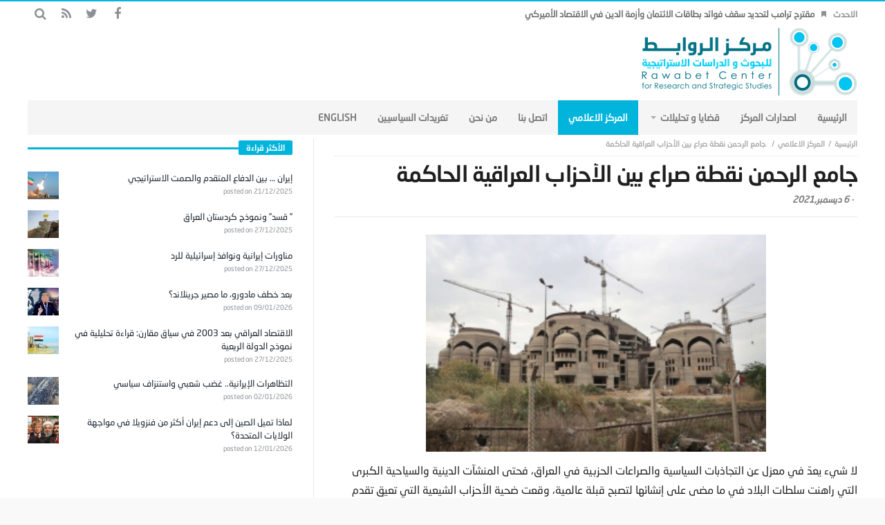

--- FILE ---
content_type: text/html; charset=UTF-8
request_url: https://rawabetcenter.com/archives/138967
body_size: 61959
content:
<!DOCTYPE html>
<html dir="rtl" lang="ar">
<head>
    <meta charset="UTF-8">

            <meta name="viewport" content="width=device-width, initial-scale=1" />
    
    <link rel="profile" href="http://gmpg.org/xfn/11">
    <link rel="pingback" href="https://rawabetcenter.com/xmlrpc.php">
    <script type="text/javascript">
        var templateDir = "https://rawabetcenter.com/wp-content/themes/magic-mag";
    </script>

    <title>جامع الرحمن نقطة صراع بين الأحزاب العراقية الحاكمة &#8211; مركز الروابط للدراسات الاستراتيجية والسياسية</title>
<link rel='dns-prefetch' href='//fonts.googleapis.com' />
<link rel='dns-prefetch' href='//s.w.org' />
<link rel="alternate" type="application/rss+xml" title="مركز الروابط للدراسات الاستراتيجية والسياسية &laquo; الخلاصة" href="https://rawabetcenter.com/feed" />
<link rel="alternate" type="application/rss+xml" title="مركز الروابط للدراسات الاستراتيجية والسياسية &laquo; خلاصة التعليقات" href="https://rawabetcenter.com/comments/feed" />
		<script type="text/javascript">
			window._wpemojiSettings = {"baseUrl":"https:\/\/s.w.org\/images\/core\/emoji\/11.2.0\/72x72\/","ext":".png","svgUrl":"https:\/\/s.w.org\/images\/core\/emoji\/11.2.0\/svg\/","svgExt":".svg","source":{"concatemoji":"https:\/\/rawabetcenter.com\/wp-includes\/js\/wp-emoji-release.min.js?ver=5.1.19"}};
			!function(e,a,t){var n,r,o,i=a.createElement("canvas"),p=i.getContext&&i.getContext("2d");function s(e,t){var a=String.fromCharCode;p.clearRect(0,0,i.width,i.height),p.fillText(a.apply(this,e),0,0);e=i.toDataURL();return p.clearRect(0,0,i.width,i.height),p.fillText(a.apply(this,t),0,0),e===i.toDataURL()}function c(e){var t=a.createElement("script");t.src=e,t.defer=t.type="text/javascript",a.getElementsByTagName("head")[0].appendChild(t)}for(o=Array("flag","emoji"),t.supports={everything:!0,everythingExceptFlag:!0},r=0;r<o.length;r++)t.supports[o[r]]=function(e){if(!p||!p.fillText)return!1;switch(p.textBaseline="top",p.font="600 32px Arial",e){case"flag":return s([55356,56826,55356,56819],[55356,56826,8203,55356,56819])?!1:!s([55356,57332,56128,56423,56128,56418,56128,56421,56128,56430,56128,56423,56128,56447],[55356,57332,8203,56128,56423,8203,56128,56418,8203,56128,56421,8203,56128,56430,8203,56128,56423,8203,56128,56447]);case"emoji":return!s([55358,56760,9792,65039],[55358,56760,8203,9792,65039])}return!1}(o[r]),t.supports.everything=t.supports.everything&&t.supports[o[r]],"flag"!==o[r]&&(t.supports.everythingExceptFlag=t.supports.everythingExceptFlag&&t.supports[o[r]]);t.supports.everythingExceptFlag=t.supports.everythingExceptFlag&&!t.supports.flag,t.DOMReady=!1,t.readyCallback=function(){t.DOMReady=!0},t.supports.everything||(n=function(){t.readyCallback()},a.addEventListener?(a.addEventListener("DOMContentLoaded",n,!1),e.addEventListener("load",n,!1)):(e.attachEvent("onload",n),a.attachEvent("onreadystatechange",function(){"complete"===a.readyState&&t.readyCallback()})),(n=t.source||{}).concatemoji?c(n.concatemoji):n.wpemoji&&n.twemoji&&(c(n.twemoji),c(n.wpemoji)))}(window,document,window._wpemojiSettings);
		</script>
		<style type="text/css">
img.wp-smiley,
img.emoji {
	display: inline !important;
	border: none !important;
	box-shadow: none !important;
	height: 1em !important;
	width: 1em !important;
	margin: 0 .07em !important;
	vertical-align: -0.1em !important;
	background: none !important;
	padding: 0 !important;
}
</style>
	<link rel='stylesheet' id='wp-block-library-rtl-css'  href='https://rawabetcenter.com/wp-includes/css/dist/block-library/style-rtl.min.css?ver=5.1.19' type='text/css' media='all' />
<link rel='stylesheet' id='wordpress-popular-posts-css-css'  href='https://rawabetcenter.com/wp-content/plugins/wordpress-popular-posts/assets/css/wpp.css?ver=5.5.1' type='text/css' media='all' />
<link rel='stylesheet' id='animate-css'  href='https://rawabetcenter.com/wp-content/themes/magic-mag/css/animate.css?ver=1.0.0' type='text/css' media='all' />
<link rel='stylesheet' id='magnific-css'  href='https://rawabetcenter.com/wp-content/themes/magic-mag/css/magnific-popup.css?ver=1.0.0' type='text/css' media='all' />
<link rel='stylesheet' id='default-css'  href='https://rawabetcenter.com/wp-content/themes/magic-mag/style.css?ver=1.0.0' type='text/css' media='all' />
<link rel='stylesheet' id='bdayhResponsive-css'  href='https://rawabetcenter.com/wp-content/themes/magic-mag/css/responsive.css?ver=1.0.0' type='text/css' media='all' />
<link rel='stylesheet' id='bdayhFontAwesome-css'  href='https://rawabetcenter.com/wp-content/themes/magic-mag/css/fontawesome/css/font-awesome.min.css?ver=5.1.19' type='text/css' media='all' />
<link rel='stylesheet' id='color-2-css'  href='https://rawabetcenter.com/wp-content/themes/magic-mag/css/color-2.css?ver=1.0.0' type='text/css' media='all' />
<link rel='stylesheet' id='rtl-css'  href='https://rawabetcenter.com/wp-content/themes/magic-mag/css/rtl.css?ver=1.0.0' type='text/css' media='all' />
<link rel='stylesheet' id='rtlFonts-css'  href='https://rawabetcenter.com/wp-content/themes/magic-mag/css/rtl-fonts.css?ver=1.0.0' type='text/css' media='all' />
<link rel='stylesheet' id='BD-GOOGLE-css'  href='https://fonts.googleapis.com/css?family=Open+Sans%3A400italic%2C400%2C500%2C600%2C700%7COswald%3A400%2C700&#038;subset=latin%2Ccyrillic-ext%2Cgreek-ext%2Cgreek%2Cvietnamese%2Clatin-ext%2Ccyrillic&#038;ver=5.1.19' type='text/css' media='all' />
<link rel='stylesheet' id='Droid+Sans-css'  href='https://fonts.googleapis.com/css?family=Droid+Sans%3Aregular%2C700&#038;ver=5.1.19' type='text/css' media='all' />
<script type='application/json' id="wpp-json">
{"sampling_active":0,"sampling_rate":100,"ajax_url":"https:\/\/rawabetcenter.com\/wp-json\/wordpress-popular-posts\/v1\/popular-posts","api_url":"https:\/\/rawabetcenter.com\/wp-json\/wordpress-popular-posts","ID":138967,"token":"53b6832cca","lang":0,"debug":0}
</script>
<script type='text/javascript' src='https://rawabetcenter.com/wp-content/plugins/wordpress-popular-posts/assets/js/wpp.min.js?ver=5.5.1'></script>
<script type='text/javascript'>
/* <![CDATA[ */
var bd_script = {"post_id":"138967","ajaxurl":"https:\/\/rawabetcenter.com\/wp-admin\/admin-ajax.php"};
/* ]]> */
</script>
<script type='text/javascript' src='https://rawabetcenter.com/wp-includes/js/jquery/jquery.js?ver=1.12.4'></script>
<script type='text/javascript' src='https://rawabetcenter.com/wp-includes/js/jquery/jquery-migrate.min.js?ver=1.4.1'></script>
<link rel='https://api.w.org/' href='https://rawabetcenter.com/wp-json/' />
<link rel="EditURI" type="application/rsd+xml" title="RSD" href="https://rawabetcenter.com/xmlrpc.php?rsd" />
<link rel="wlwmanifest" type="application/wlwmanifest+xml" href="https://rawabetcenter.com/wp-includes/wlwmanifest.xml" /> 
<link rel='prev' title='جعجع يحذّر من مقايضة بين عون وحزب الله لتطويق بيطار مقابل قبول الطعن في قانون الانتخاب' href='https://rawabetcenter.com/archives/138962' />
<link rel='next' title='التوتر بين أرمينيا وأذربيجان ينذر بتصعيد أخطر من أي وقت مضى' href='https://rawabetcenter.com/archives/138970' />
<meta name="generator" content="WordPress 5.1.19" />
<link rel="canonical" href="https://rawabetcenter.com/archives/138967" />
<link rel='shortlink' href='https://rawabetcenter.com/?p=138967' />
<link rel="alternate" type="application/json+oembed" href="https://rawabetcenter.com/wp-json/oembed/1.0/embed?url=https%3A%2F%2Frawabetcenter.com%2Farchives%2F138967" />
<link rel="alternate" type="text/xml+oembed" href="https://rawabetcenter.com/wp-json/oembed/1.0/embed?url=https%3A%2F%2Frawabetcenter.com%2Farchives%2F138967&#038;format=xml" />
            <style id="wpp-loading-animation-styles">@-webkit-keyframes bgslide{from{background-position-x:0}to{background-position-x:-200%}}@keyframes bgslide{from{background-position-x:0}to{background-position-x:-200%}}.wpp-widget-placeholder,.wpp-widget-block-placeholder{margin:0 auto;width:60px;height:3px;background:#dd3737;background:linear-gradient(90deg,#dd3737 0%,#571313 10%,#dd3737 100%);background-size:200% auto;border-radius:3px;-webkit-animation:bgslide 1s infinite linear;animation:bgslide 1s infinite linear}</style>
            <link rel="shortcut icon" href="http://rawabetcenter.com/wp-content/uploads/2017/09/fav.png" type="image/x-icon" />
<style type="text/css" media='all'>
.logo
{
margin-bottom:-40px !important;
margin-top:-40px  !important;
}

#topbar{border-top:2px solid #00B4DC;}

::-webkit-scrollbar
{
  width: 12px;  /* for vertical scrollbars */
  height: 12px; /* for horizontal scrollbars */
}

::-webkit-scrollbar-track
{
  background: #fff;;
}

::-webkit-scrollbar-thumb
{
  background:#00B4DC;
}

.header-ads a
{
margin-top:-20px;
}

.page .post header
{
margin-bottom:5px;
}

.post header h1
{
margin: -4px 0 10px;
}

.header-ads
{
margin-top:11px;
}

#footer-bottom
{
background:#F5F5F5;
}


.more-news-box .mnb-wrap
{
margin-top:-28px;
}
.breaking-news ul li a
{

}
#featured-main
{
margin-top:5px;
}

#main
{
padding:5px 0 40px;
}
.fm-story.fm-post-sec .fm-thumbnail img
{
height:200px;
}
.fm-story .fm-thumbnail img
{
max-width:692px;
height:398px;
width:683px;
}
.box-news-gallery .post.ws-post-first .ws-thumbnail img
{
height:170px;
}
.post-content-bd img
{
margin-bottom:-11px;
margin-top:-5px;
}
.aligncenter
{
width: 65% !important;
}
</style><script type="text/javascript">
</script><!--[if lt IE 9]><script src="https://html5shim.googlecode.com/svn/trunk/html5.js"></script><![endif]--><link rel="icon" href="https://rawabetcenter.com/wp-content/uploads/2017/09/cropped-logo-new-4-1-1-32x32.png" sizes="32x32" />
<link rel="icon" href="https://rawabetcenter.com/wp-content/uploads/2017/09/cropped-logo-new-4-1-1-192x192.png" sizes="192x192" />
<link rel="apple-touch-icon-precomposed" href="https://rawabetcenter.com/wp-content/uploads/2017/09/cropped-logo-new-4-1-1-180x180.png" />
<meta name="msapplication-TileImage" content="https://rawabetcenter.com/wp-content/uploads/2017/09/cropped-logo-new-4-1-1-270x270.png" />
</head>

<body class="rtl post-template-default single single-post postid-138967 single-format-standard singular مركز-الروابط-للدراسات-الاستراتيجية-والسياسية bd on-lightbox sticky-sidebar-on">

<div id="page">

    
    <div id="topbar" class="topbar top-trans-bg">
        <div class="bdayh-wrap">
            <div class="bdayh-inner">

                
                
                                    <div class="breaking-news">
                                                    <span class="heading">الاحدث</span>
                                                <ul>
                                                                                        <li><i class="fa fa-bookmark"></i><a href="https://rawabetcenter.com/archives/179949" title="مقترح ترامب لتحديد سقف فوائد بطاقات الائتمان وأزمة الدين في الاقتصاد الأميركي">مقترح ترامب لتحديد سقف فوائد بطاقات الائتمان وأزمة الدين في الاقتصاد الأميركي</a></li>
                                                            <li><i class="fa fa-bookmark"></i><a href="https://rawabetcenter.com/archives/179937" title="إيران&#8230; بين الوساطة العُمانية والتحذيرات الأمريكية">إيران&#8230; بين الوساطة العُمانية والتحذيرات الأمريكية</a></li>
                                                            <li><i class="fa fa-bookmark"></i><a href="https://rawabetcenter.com/archives/179933" title="لماذا تميل الصين إلى دعم إيران أكثر من فنزويلا في مواجهة الولايات المتحدة؟">لماذا تميل الصين إلى دعم إيران أكثر من فنزويلا في مواجهة الولايات المتحدة؟</a></li>
                                                            <li><i class="fa fa-bookmark"></i><a href="https://rawabetcenter.com/archives/179918" title="العراق وتطبيق نظام الأسيكودا">العراق وتطبيق نظام الأسيكودا</a></li>
                                                            <li><i class="fa fa-bookmark"></i><a href="https://rawabetcenter.com/archives/179914" title="الإرادة الإيرانية&#8230; بين غليان شعبي ومواجهة أمنية">الإرادة الإيرانية&#8230; بين غليان شعبي ومواجهة أمنية</a></li>
                                                            <li><i class="fa fa-bookmark"></i><a href="https://rawabetcenter.com/archives/179907" title="بعد خطف مادورو، ما مصير جرينلاند؟">بعد خطف مادورو، ما مصير جرينلاند؟</a></li>
                                                            <li><i class="fa fa-bookmark"></i><a href="https://rawabetcenter.com/archives/179903" title="اقتصاد فنزويلا بين الريع النفطي والضغط الجيوسياسي">اقتصاد فنزويلا بين الريع النفطي والضغط الجيوسياسي</a></li>
                                                                                </ul>
                    </div><!-- .breaking-news -->

                

                                    <div class="top-search">
                        <div class="search-btn">
                            <i class="fa fa-search"></i>
                        </div><!-- .search-btn -->

                        <div class="search-dropdown">
                            <div class="top-search-content">
                                        <form role="search" method="get" class="search-form" action="https://rawabetcenter.com/">
            <button><i class='fa fa-search'></i></button>
            <input type="search" class="search-field" placeholder="‎بحث" value="" name="s" autocomplete="off" />
        </form>
                                </div>
                        </div><!-- .search-dropdown -->
                    </div><!-- .top-search -->

                                <div class="social-icons icon-size-25">
<a class=" si-facebook" title="Facebook" href="https://www.facebook.com/%D9%85%D8%B1%D9%83%D8%B2-%D8%A7%D9%84%D8%B1%D9%88%D8%A7%D8%A8%D8%B7-%D9%84%D9%84%D8%A8%D8%AD%D9%88%D8%AB-%D9%88-%D8%A7%D9%84%D8%AF%D8%B1%D8%A7%D8%B3%D8%A7%D8%AA-%D8%A7%D9%84%D8%A7%D8%B3%D8%AA%D8%B1%D8%A7%D8%AA%D9%8A%D8%AC%D9%8A%D8%A9-502180149914873/?ref=bookmarks" target="_blank"><i class="fa fa-facebook"></i></a>
<a class=" si-twitter" title="Twitter" href="https://twitter.com/RawabetCSS" target="_blank"><i class="fa fa-twitter"></i></a>
<a class=" si-rss" title="Rss" href="http://rawabetcenter.com/feed" target="_blank"><i class="fa fa-rss"></i></a>
</div>            </div><!-- .bdayh-inner -->
        </div><!-- .bdayh-wrap -->
    </div><!-- #topbar -->
    
        <header id="header" class="logo-left" role="banner">
        <div class="bdayh-wrap">
            <div class="bdayh-inner">

                
    <div class="logo">
        <h2 class="site-title">                                <a href="https://rawabetcenter.com/" rel="home">
                <img src="http://rawabetcenter.com/wp-content/uploads/2017/09/logo-new-4-1-1.png" alt="مركز الروابط للدراسات الاستراتيجية والسياسية" />
            </a>
                        </h2>    </div><!-- End Logo -->
                
            </div><!-- .bdayh-inner -->
        </div><!-- .bdayh-wrap -->
    </header><div class="cf"></div><!-- #header -->

    
    <nav id="navigation" class="navigation primary-menu-light">

        <div class="bdayh-wrap">
            <div class="bdayh-inner">
                <div id="nav-menu" class="nav-menu">
                    <div class="primary-menu">
                                                    <div class="menu-%d8%a7%d9%84%d8%b1%d8%a6%d9%8a%d8%b3%d9%8a%d8%a9-container"><ul id="menu-primary" class=""><li id="menu-item-40" class=" menu-item menu-item-type-custom menu-item-object-custom menu-item-home bd_depth- bd_menu_item " ><a href="http://rawabetcenter.com/">  <span class="menu-label" style="" >الرئيسية</span></a>
<li id="menu-item-52575" class=" menu-item menu-item-type-taxonomy menu-item-object-category bd_depth- bd_menu_item " ><a href="https://rawabetcenter.com/archives/category/%d8%a7%d8%b5%d8%af%d8%a7%d8%b1%d8%a7%d8%aa-%d8%a7%d9%84%d9%85%d8%b1%d9%83%d8%b2">  <span class="menu-label" style="" >اصدارات المركز</span></a>
<li id="menu-item-142" class=" menu-item menu-item-type-taxonomy menu-item-object-category menu-item-has-children menu-item--parent bd_depth- bd_menu_item " ><a href="https://rawabetcenter.com/archives/category/%d9%82%d8%b6%d8%a7%d9%8a%d8%a7-%d9%88-%d8%a7%d9%84%d8%aa%d8%ad%d9%84%d9%8a%d9%84%d8%a7%d8%aa">  <span class="menu-label" style="" >قضايا و تحليلات</span></a>

<ul class="bd_none sub-menu">
<li id="menu-item-144" class=" menu-item menu-item-type-taxonomy menu-item-object-category bd_depth-  " ><a href="https://rawabetcenter.com/archives/category/%d9%82%d8%b6%d8%a7%d9%8a%d8%a7-%d9%88-%d8%a7%d9%84%d8%aa%d8%ad%d9%84%d9%8a%d9%84%d8%a7%d8%aa/%d8%aa%d9%82%d8%af%d9%8a%d8%b1-%d9%85%d9%88%d9%82%d9%81">  <span class="menu-label" style="" >تقدير موقف</span></a>
<li id="menu-item-145" class=" menu-item menu-item-type-taxonomy menu-item-object-category bd_depth-  " ><a href="https://rawabetcenter.com/archives/category/%d9%82%d8%b6%d8%a7%d9%8a%d8%a7-%d9%88-%d8%a7%d9%84%d8%aa%d8%ad%d9%84%d9%8a%d9%84%d8%a7%d8%aa/%d9%85%d9%82%d8%a7%d9%84%d8%a7%d8%aa">  <span class="menu-label" style="" >مقالات</span></a>
<li id="menu-item-143" class=" menu-item menu-item-type-taxonomy menu-item-object-category bd_depth-  " ><a href="https://rawabetcenter.com/archives/category/%d9%82%d8%b6%d8%a7%d9%8a%d8%a7-%d9%88-%d8%a7%d9%84%d8%aa%d8%ad%d9%84%d9%8a%d9%84%d8%a7%d8%aa/%d8%aa%d9%82%d8%a7%d8%b1%d9%8a%d8%b1">  <span class="menu-label" style="" >تقارير</span></a>
</ul>  
<li id="menu-item-129" class=" menu-item menu-item-type-taxonomy menu-item-object-category current-post-ancestor current-menu-parent current-post-parent bd_depth- bd_menu_item " ><a href="https://rawabetcenter.com/archives/category/%d8%a7%d9%84%d9%85%d8%b1%d9%83%d8%b2-%d8%a7%d9%84%d8%a7%d8%b9%d9%84%d8%a7%d9%85%d9%8a">  <span class="menu-label" style="" >المركز الاعلامي</span></a>
<li id="menu-item-52462" class=" menu-item menu-item-type-custom menu-item-object-custom bd_depth- bd_menu_item " ><a href="https://rawabetcenter.com/%d8%a7%d8%aa%d8%b5%d9%84-%d8%a8%d9%86%d8%a7-2">  <span class="menu-label" style="" >اتصل بنا</span></a>
<li id="menu-item-12337" class=" menu-item menu-item-type-post_type menu-item-object-page bd_depth- bd_menu_item " ><a href="https://rawabetcenter.com/%d9%85%d9%86-%d9%86%d8%ad%d9%86-2">  <span class="menu-label" style="" >من نحن</span></a>
<li id="menu-item-76182" class=" menu-item menu-item-type-post_type menu-item-object-page bd_depth- bd_menu_item " ><a href="https://rawabetcenter.com/74167-2">  <span class="menu-label" style="" >تغريدات السياسيين</span></a>
<li id="menu-item-1819" class=" menu-item menu-item-type-custom menu-item-object-custom bd_depth- bd_menu_item " ><a href="http://rawabetcenter.com/en/">  <span class="menu-label" style="" >English</span></a>
</ul></div>                                            </div>

                    <div class="primary-menu-drop-wrap">
                        <a href="#menu" class="menu-trigger"><i class="fa fa-bars"></i>‎القائمة</a>

                        <div class="primary-menu-drop">
                            <div class="primary-menu-drop-content">

                                                                    <div class="menu-%d8%a7%d9%84%d8%b1%d8%a6%d9%8a%d8%b3%d9%8a%d8%a9-container"><ul id="menu-%d8%a7%d9%84%d8%b1%d8%a6%d9%8a%d8%b3%d9%8a%d8%a9" class="nav-menu main-default-menu"><li class="menu-item menu-item-type-custom menu-item-object-custom menu-item-home menu-item-40"><a href="http://rawabetcenter.com/">الرئيسية</a></li>
<li class="menu-item menu-item-type-taxonomy menu-item-object-category menu-item-52575"><a href="https://rawabetcenter.com/archives/category/%d8%a7%d8%b5%d8%af%d8%a7%d8%b1%d8%a7%d8%aa-%d8%a7%d9%84%d9%85%d8%b1%d9%83%d8%b2">اصدارات المركز</a></li>
<li class="menu-item menu-item-type-taxonomy menu-item-object-category menu-item-has-children menu-item-142"><a href="https://rawabetcenter.com/archives/category/%d9%82%d8%b6%d8%a7%d9%8a%d8%a7-%d9%88-%d8%a7%d9%84%d8%aa%d8%ad%d9%84%d9%8a%d9%84%d8%a7%d8%aa">قضايا و تحليلات</a>
<ul class="sub-menu">
	<li class="menu-item menu-item-type-taxonomy menu-item-object-category menu-item-144"><a href="https://rawabetcenter.com/archives/category/%d9%82%d8%b6%d8%a7%d9%8a%d8%a7-%d9%88-%d8%a7%d9%84%d8%aa%d8%ad%d9%84%d9%8a%d9%84%d8%a7%d8%aa/%d8%aa%d9%82%d8%af%d9%8a%d8%b1-%d9%85%d9%88%d9%82%d9%81">تقدير موقف</a></li>
	<li class="menu-item menu-item-type-taxonomy menu-item-object-category menu-item-145"><a href="https://rawabetcenter.com/archives/category/%d9%82%d8%b6%d8%a7%d9%8a%d8%a7-%d9%88-%d8%a7%d9%84%d8%aa%d8%ad%d9%84%d9%8a%d9%84%d8%a7%d8%aa/%d9%85%d9%82%d8%a7%d9%84%d8%a7%d8%aa">مقالات</a></li>
	<li class="menu-item menu-item-type-taxonomy menu-item-object-category menu-item-143"><a href="https://rawabetcenter.com/archives/category/%d9%82%d8%b6%d8%a7%d9%8a%d8%a7-%d9%88-%d8%a7%d9%84%d8%aa%d8%ad%d9%84%d9%8a%d9%84%d8%a7%d8%aa/%d8%aa%d9%82%d8%a7%d8%b1%d9%8a%d8%b1">تقارير</a></li>
</ul>
</li>
<li class="menu-item menu-item-type-taxonomy menu-item-object-category current-post-ancestor current-menu-parent current-post-parent menu-item-129"><a href="https://rawabetcenter.com/archives/category/%d8%a7%d9%84%d9%85%d8%b1%d9%83%d8%b2-%d8%a7%d9%84%d8%a7%d8%b9%d9%84%d8%a7%d9%85%d9%8a">المركز الاعلامي</a></li>
<li class="menu-item menu-item-type-custom menu-item-object-custom menu-item-52462"><a href="https://rawabetcenter.com/%d8%a7%d8%aa%d8%b5%d9%84-%d8%a8%d9%86%d8%a7-2">اتصل بنا</a></li>
<li class="menu-item menu-item-type-post_type menu-item-object-page menu-item-12337"><a href="https://rawabetcenter.com/%d9%85%d9%86-%d9%86%d8%ad%d9%86-2">من نحن</a></li>
<li class="menu-item menu-item-type-post_type menu-item-object-page menu-item-76182"><a href="https://rawabetcenter.com/74167-2">تغريدات السياسيين</a></li>
<li class="menu-item menu-item-type-custom menu-item-object-custom menu-item-1819"><a href="http://rawabetcenter.com/en/">English</a></li>
</ul></div>                                
                            </div>
                        </div>
                    </div>
                </div><!-- #nav-menu -->
            </div>
        </div>

    </nav><div class="cf"></div><!-- #navigation -->

    
    
    <div id="main" class="main sidebar-left">
        <div class="bdayh-wrap">
            <div class="container-main">
                <div class="bdayh-inner">
                    <div id="content" class="content" role="main">
    <div class="cf"></div>
            <article itemscope itemtype="http://schema.org/Recipe" id="post-138967" class="post-138967 post type-post status-publish format-standard has-post-thumbnail hentry category-7 tag-28092 tag-3835">

            <span itemprop='datePublished' style="display:none" class="updated">2021-12-06</span>
                            <div style="display:none" class="vcard author" itemprop="author" itemscope itemtype="http://schema.org/Person"><strong class="fn" itemprop="name"><a href="https://rawabetcenter.com/archives/author/shosho" title="مقالات Editor" rel="author">Editor</a></strong></div>
            
            <div id="post-header-bd" class="post-header-bd">
                                    <div class="entry-crumbs">
                        <span></span><div class="vbreadcrumb" typeof="v:Breadcrumb"><a href="https://rawabetcenter.com/" rel="v:url" property="v:title" class="home">‎الرئيسية</a></div><div class="vbreadcrumb" typeof="v:Breadcrumb"><a href="https://rawabetcenter.com/archives/category/%d8%a7%d9%84%d9%85%d8%b1%d9%83%d8%b2-%d8%a7%d9%84%d8%a7%d8%b9%d9%84%d8%a7%d9%85%d9%8a" title="المركز الاعلامي" rel="v:url" property="v:title">المركز الاعلامي</a></div>                        <div class="vbreadcrumb" typeof="v:Breadcrumb">
                            جامع الرحمن نقطة صراع بين الأحزاب العراقية الحاكمة                        </div>
                    </div><!-- .entry-crumbs -->
                                <header>
                    <h1 itemprop="name" class="entry-title">جامع الرحمن نقطة صراع بين الأحزاب العراقية الحاكمة</h1>
                        <div class="meta-info">

        
                    <div class="post-date-bd">
                - <span>6 ديسمبر,2021</span>            </div> <!-- .post-date-bd -->
        
        
        
        
        
    </div><!-- .meta-info -->
                                    </header>
            </div><!-- .post-header-bd -->
            <div class="post-content-bd">
                
                
                <p><a class="pop-img-bd" href="https://rawabetcenter.com/wp-content/uploads/2021/12/جامع-الرحمن.jpg"><img class="size-medium wp-image-138968 aligncenter" src="https://rawabetcenter.com/wp-content/uploads/2021/12/جامع-الرحمن-300x192.jpg" alt="" width="300" height="192" srcset="https://rawabetcenter.com/wp-content/uploads/2021/12/جامع-الرحمن-300x192.jpg 300w, https://rawabetcenter.com/wp-content/uploads/2021/12/جامع-الرحمن-768x492.jpg 768w, https://rawabetcenter.com/wp-content/uploads/2021/12/جامع-الرحمن.jpg 800w" sizes="(max-width: 300px) 100vw, 300px" /></a></p>
<p>لا شيء يعدّ في معزل عن التجاذبات السياسية والصراعات الحزبية في العراق، فحتى المنشآت الدينية والسياحية الكبرى التي راهنت سلطات البلاد في ما مضى على إنشائها لتصبح قبلة عالمية، وقعت ضحية الأحزاب الشيعية التي تعيق تقدم البلاد وترهن استكمال المشاريع بغايات سياسية ومواقف تفاوض من أجل فرضها بالقوة على حساب القانون والقرارات الحكومية.</p>
<p>بغداد – مر نحو ثمانية عشر عاما على سقوط نظام الرئيس صدام حسين، ورغم ذلك لم تتمكن السلطات العراقية من استكمال أحد أهم المشاريع التي بدأ تشييدها منذ التسعينات، وحالت الصراعات الحزبية والنفوذ الشيعي الذي أدخل البلاد في دوامة صراعات لم تنته بعد، دون إنهاء جامع الرحمن، لا بل عرقلة كل الإجراءات القانونية المتخذة من قبل السلطات بخصوص الجامع.</p>
<p>ويتوجه المصلون الشيعة كل جمعة لأداء الصلاة إلى جامع الرحمن العملاق، أحد آخر المشاريع الكبيرة لنظام صدام حسين في بغداد والذي تم تشييده لينافس تاج محل، لكنه لم يكتمل حتى الآن بسبب الصراعات بين مختلف الأطراف السياسية والدينية.</p>
<p>بدأ العمل في تشييد جامع الرحمن في أواخر تسعينات القرن العشرين في خضم حصار اقتصادي فرضه الغرب على العراق، في خطوة شكلت تحديا لواشنطن. لكنه لم يكتمل بينما أطاح الغزو الأميركي بنظام صدام حسين في 2003.</p>
<p>وصمم الجامع لاستقبال 15 ألف مصلّ وكان يفترض أن يكون أحد أكبر المساجد في الشرق الأوسط.</p>
<p>وحتى يومنا هذا، ما زالت هناك فجوة كبيرة مفتوحة على السماء، بينما كان يفترض أن تتوسط المسجد في هذا المكان قبة وسطى من الخزف المزين بالذهب، يبلغ ارتفاعها 84 مترا.</p>
<p>في المقابل، تبدو القباب الثانوية الثماني التي تحيط بالبناء الرئيسي ويبلغ ارتفاع كل منها 28 مترا، شبه مكتملة. وتضم كل من هذه القباب 14 قبة أخرى يبلغ ارتفاعها 14 مترا.</p>
<p>وتعتبر سيسيليا بيري الباحثة المشاركة في المعهد الفرنسي للشرق الأدنى، أن المسجد جزء من “سياسة رمزية معمارية” نفذها النظام السابق.</p>
<p>وتقول المختصة بهندسة العمارة في بغداد خلال القرن العشرين إنها “مرحلة ثانية من تخليد صدام لبغداد: خلال التسعينات واستغلال الدين: أضع (عبارة) الله أكبر على العلم وأبني المساجد”.</p>
<p>لكن المهندس مازن الألوسي رئيس دائرة التصاميم للمشروع في عهد النظام السابق، يشعر بالفخر بهذا المبنى، ويقول إنه “الفريد من نوعه”.</p>
<p>صبيح القشطيني: لا يمكن بناء الجامع دون إبعاده عن صراع الأحزاب<br />
وأكد الألوسي الذي غادر البلاد بعد اشتداد العنف الطائفي مطلع 2005، أن “المبالغ اللازمة لإكمال بناء المسجد، ليست كبيرة بالدرجة التي يتصورها البعض”، معربا عن أمله في أن يكون المسجد قبلة للوحدة “يصلي فيه الشيعة والسنة على حد سواء”.</p>
<p>من جانبه، يقول المهندس المعماري محمد قاسم عبدالغفور “للأسف فرطنا بالإرث القديم وتراث البلد”، مؤكدا أنه “كان يفترض أن تكون هذه المشاريع ملك العراقيين جميعا، وإرثا يجب الاستفادة منه وتحويله إلى مواقع ثقافية وسياحية”.</p>
<p>وأضاف عبدالغفور وهو أستاذ جامعي أيضا، أن “هذه أموال العراق ويجب أن تستفيد الدولة منها ماديا ومعنويا كونها أموال وأملاك جميع أبناء البلد”.</p>
<p>وبني المسجد سنيا لكنه تحول بعد سقوط النظام السابق عام 2003، إلى محور صراع بين أطراف من الشيعة الذين يهيمنون حاليا على السلطة في بغداد بعد عقود من التهميش.</p>
<p>ونقلت وكالة فرانس برس عن مسؤول حكومي لم تسمّه قوله إن “المسجد سيطر عليه حزب الفضيلة بعد سقوط النظام السابق ولم يقم بتطويره بسبب الإمكانيات الهائلة التي يحتاجها إتمام بنائه”.</p>
<p>حزب الفضيلة هو واحد من جملة الأحزاب والتيارات الشيعية التي تأسست بعد عام 2003، في إطار ديني يقوم على فكرة تقليد الأتباع للمرجع الديني في دينهم ودنياهم، ما يكسب رجل الدين هالة يختلط فيها الشأن الحياتي اليومي بالمقدس.</p>
<p>وشارك الحزب وزعيمه محمد اليعقوبي في العمليات الانتخابية المختلفة التي شهدها العراق بعد 2003، واستأثر بوزارة العدل في حكومات متعاقبة، حتى صارت تسمى باسمه.</p>
<p>وأكد المسؤول أن هذا الحزب وقف “عائقا” أمام مشاريع حكومية لتحويل هذا الجامع إلى جامعة أو متحف، موضحا أن “صدام أراد أن يجعل منه تحفة فنية تضاهي تاج محل الشهير”.</p>
<p>وينفي الحزب رسميا استيلاءه على المسجد على الرغم من توجه أنصاره لأداء الصلاة هناك كل جمعة.</p>
<p>وتسكن منذ سنين نحو مئة وخمسين عائلة في منازل عشوائية في الأراضي المحيطة بالمسجد، في ظل عجز الحكومات المتعاقبة عن إبعادها لأنها تدين بالولاء لحزب الفضيلة.</p>
<p>وحصل الوقف الشيعي الذي يملك العديد من العقارات في عموم البلاد في يناير العام الماضي، على قرار قضائي بانتقال ملكية الجامع له.</p>
<p>جامع الرحمن تحول إلى محور صراع بين أطراف من الشيعة الذين يهيمنون على السلطة في بغداد بعد عقود من التهميش</p>
<p>كما طالبت المحكمة حزب الفضيلة بدفع تعويضات تصل إلى أكثر من 313 مليار دينار عراقي (176.5 مليون يورو)، حسبما ذكر بيان للمؤسسة الشيعية.</p>
<p>واتهم البيان، الحزب باستغلال الموقع لأكثر من ستة عشر عاما وإدارته من جانب واحد “دون وجه حق قانوني وشرعي”. لكن هذا القرار القضائي لم ينفذ.</p>
<p>ويقول الباحث والمراقب صبيح القشطيني إن “الجيش والشرطة تدخلا أكثر من مرة لكن قوة سلاح الأحزاب توازي سلاح الدولة”، مؤكدا أنه “لا يمكن بناء الجامع دون إبعاده عن صراع الأحزاب”.</p>
<p>ولا تزال العديد من رافعات البناء مثبتة في مواقع مختلفة من المبنى.</p>
<p>وتفيد إحصائية أجرتها هيئة النزاهة بأن العدد الكليَّ للعقارات التي تعرضت لتجاوزات أو اعتداءات في بغداد والمحافظات، باستثناء إقليم كردستان، بلغ 31 ألفا و378 عقارا.</p>
<p>وأوضحت الهيئة أنَّ “العقارات العائدة إلى الدولة التي تمَّ التجاوز عليها في بغداد والمُحافظات تُصنَّفُ بنايات وأرضا زراعيَّة وساحات وقوف للسيارات ومحلات، ودورا وشققا سكنيَّة وأرصفة وشوارع عامّة ومدارس وساحات عامة ومنتزهات”.</p>
<p>ويؤكد الوقف بأنه يمكن توفير 20 ألف فرصة عمل، بفضل الاستثمارات التي يمكن إقامتها كمراكز تجارية أو مجمعات سكنية على الأراضي المحيطة بالمسجد. لكن بانتظار ذلك، لم يتغير الوضع.</p>
<p>العرب</p>
                
                            </div><!-- .post-content-bd -->
            <footer>
                <div class="cf"></div><div class="post-tags-bd"><span>‎وسوم</span><a href="https://rawabetcenter.com/archives/tag/%d8%ac%d8%a7%d9%85%d8%b9-%d8%a7%d9%84%d8%b1%d8%ad%d9%85%d9%86" rel="tag">جامع الرحمن</a><a href="https://rawabetcenter.com/archives/tag/%d8%b5%d8%af%d8%a7%d9%85-%d8%ad%d8%b3%d9%8a%d9%86" rel="tag">صدام حسين</a></div><div class="cf"></div>                <script type="text/javascript">
    window.___gcfg = {lang: 'en-US'};
    (function(w, d, s) {
        function go(){
            var js, fjs = d.getElementsByTagName(s)[0], load = function(url, id) {
                if (d.getElementById(id)) {return;}
                js = d.createElement(s); js.src = url; js.id = id;
                fjs.parentNode.insertBefore(js, fjs);
            };
            load('//connect.facebook.net/en/all.js#xfbml=1', 'fbjssdk');
            load('https://apis.google.com/js/plusone.js', 'gplus1js');
            load('//platform.twitter.com/widgets.js', 'tweetjs');
        }
        if (w.addEventListener) { w.addEventListener("load", go, false); }
        else if (w.attachEvent) { w.attachEvent("onload",go); }
    }(window, document, 'script'));
</script>

<div class="cf"></div>
<div class="post-sharing-bd">
    <ul>
        <li class="ps-title">
            <i class="fa fa-share-alt"></i>
        </li>

                    <li class="facebook">
                <a title="facebook" onClick="window.open('http://www.facebook.com/sharer.php?u=https://rawabetcenter.com/archives/138967','Facebook','width=600,height=300,left='+(screen.availWidth/2-300)+',top='+(screen.availHeight/2-150)+''); return false;" href="http://www.facebook.com/sharer.php?u=https://rawabetcenter.com/archives/138967">
                    <i class="fa fa-facebook"></i>
                </a>
            </li>
        
                    <li class="twitter">
                <a title="twitter" onClick="window.open('http://twitter.com/share?url=https://rawabetcenter.com/archives/138967&amp;text=جامع%20الرحمن%20نقطة%20صراع%20بين%20الأحزاب%20العراقية%20الحاكمة','Twitter share','width=600,height=300,left='+(screen.availWidth/2-300)+',top='+(screen.availHeight/2-150)+''); return false;" href="http://twitter.com/share?url=https://rawabetcenter.com/archives/138967&amp;text=جامع%20الرحمن%20نقطة%20صراع%20بين%20الأحزاب%20العراقية%20الحاكمة">
                    <i class="fa fa-twitter"></i>
                </a>
            </li>
        
                    <li class="linkedin">
                <a title="linkedin" onClick="window.open('http://www.linkedin.com/shareArticle?mini=true&amp;url=https://rawabetcenter.com/archives/138967','Linkedin','width=863,height=500,left='+(screen.availWidth/2-431)+',top='+(screen.availHeight/2-250)+''); return false;" href="http://www.linkedin.com/shareArticle?mini=true&amp;url=https://rawabetcenter.com/archives/138967">
                    <i class="fa fa-linkedin"></i>
                </a>
            </li>
        
                    <li class="reddit">
                <a title="reddit" onClick="window.open('http://reddit.com/submit?url=https://rawabetcenter.com/archives/138967&amp;title=جامع%20الرحمن%20نقطة%20صراع%20بين%20الأحزاب%20العراقية%20الحاكمة','Reddit','width=617,height=514,left='+(screen.availWidth/2-308)+',top='+(screen.availHeight/2-257)+''); return false;" href="http://reddit.com/submit?url=https://rawabetcenter.com/archives/138967&amp;title=جامع%20الرحمن%20نقطة%20صراع%20بين%20الأحزاب%20العراقية%20الحاكمة">
                    <i class="fa fa-reddit"></i>
                </a>
            </li>
        
                    <li class="tumblr">
                                <a title="tumblr" onClick="window.open('http://www.tumblr.com/share/link?url=rawabetcenter.com/archives/138967&amp;name=جامع%20الرحمن%20نقطة%20صراع%20بين%20الأحزاب%20العراقية%20الحاكمة','Tumblr','width=600,height=300,left='+(screen.availWidth/2-300)+',top='+(screen.availHeight/2-150)+''); return false;" href="http://www.tumblr.com/share/link?url=rawabetcenter.com/archives/138967&amp;name=جامع%20الرحمن%20نقطة%20صراع%20بين%20الأحزاب%20العراقية%20الحاكمة">
                    <i class="fa fa-tumblr"></i>
                </a>
            </li>
        
                    <li class="google">
                <a title="google" onClick="window.open('https://plus.google.com/share?url=https://rawabetcenter.com/archives/138967','Google plus','width=585,height=666,left='+(screen.availWidth/2-292)+',top='+(screen.availHeight/2-333)+''); return false;" href="https://plus.google.com/share?url=https://rawabetcenter.com/archives/138967">
                    <i class="fa fa-google-plus"></i>
                </a>
            </li>
        
                    <li class="pinterest">
                                <a title="pinterest" href="http://pinterest.com/pin/create/button/?url=https%3A%2F%2Frawabetcenter.com%2Farchives%2F138967&amp;description=%D8%AC%D8%A7%D9%85%D8%B9+%D8%A7%D9%84%D8%B1%D8%AD%D9%85%D9%86+%D9%86%D9%82%D8%B7%D8%A9+%D8%B5%D8%B1%D8%A7%D8%B9+%D8%A8%D9%8A%D9%86+%D8%A7%D9%84%D8%A3%D8%AD%D8%B2%D8%A7%D8%A8+%D8%A7%D9%84%D8%B9%D8%B1%D8%A7%D9%82%D9%8A%D8%A9+%D8%A7%D9%84%D8%AD%D8%A7%D9%83%D9%85%D8%A9&amp;media=https%3A%2F%2Frawabetcenter.com%2Fwp-content%2Fuploads%2F2021%2F12%2F%D8%AC%D8%A7%D9%85%D8%B9-%D8%A7%D9%84%D8%B1%D8%AD%D9%85%D9%86.jpg" target="_blank" />
                <i class="fa fa-pinterest"></i>
                </a>
            </li>
            </ul>
</div>
<div class="cf"></div>
<!-- .post-sharing-bd -->
                                    <div class="cf"></div>
                    <div class="post-nav-links">
                        <div class="post-nav-prev">
                            <a href="https://rawabetcenter.com/archives/138962" rel="prev"><span>‎السابق</span> جعجع يحذّر من مقايضة بين عون وحزب الله لتطويق بيطار مقابل قبول الطعن في قانون الانتخاب</a>                        </div>
                        <div class="post-nav-next">
                            <a href="https://rawabetcenter.com/archives/138970" rel="next"><span>‎التالي</span> التوتر بين أرمينيا وأذربيجان ينذر بتصعيد أخطر من أي وقت مضى</a>                        </div>
                    </div>
                    <div class="cf"></div>
                    <!-- .post-nav-links -->
                                                        <div class="cf"></div>
        <div class="post-related-bd">
            <div class="title-bd">
                <h3>
                    ‎مقالات ذات صلة                </h3>
            </div><!-- .title-bd -->

            <section id="related-posts">
                <div class="related-inner">
                                            <div data-val="159259" class="rp-post" >

                            <div class="rp-thumbnail">
                                <a href="https://rawabetcenter.com/archives/159259" title="مسعود البارزاني … عنوان الوطنية الكوردية والعراقية" rel="bookmark">
                                    <img width="321" height="181" src="https://rawabetcenter.com/wp-content/uploads/2023/03/البارزاني-321x181.jpg" class="attachment-321x181 size-321x181" alt="مسعود البارزاني … عنوان الوطنية الكوردية والعراقية" title="مسعود البارزاني … عنوان الوطنية الكوردية والعراقية" itemprop="image" srcset="https://rawabetcenter.com/wp-content/uploads/2023/03/البارزاني-321x181.jpg 321w, https://rawabetcenter.com/wp-content/uploads/2023/03/البارزاني-527x296.jpg 527w" sizes="(max-width: 321px) 100vw, 321px" />                                </a>
                            </div><!-- .rp-thumbnail -->

                            <div class="rp-meta">
                                <h3 itemprop="name" class="entry-title"><a itemprop="url" href="https://rawabetcenter.com/archives/159259" title="مسعود البارزاني … عنوان الوطنية الكوردية والعراقية" rel="bookmark">مسعود البارزاني … عنوان الوطنية الكوردية والعراقية</a></h3>
                                <span class="ws-info"><span>21 مارس,2023</span></span>
                            </div><!-- .rp-meta -->

                        </div>
                                            <div data-val="153761" class="rp-post" >

                            <div class="rp-thumbnail">
                                <a href="https://rawabetcenter.com/archives/153761" title="لبنان يسلّم العراق ابن أخ غير شقيق لصدام حسين متهما بمجزرة سبايكر" rel="bookmark">
                                    <img width="266" height="181" src="https://rawabetcenter.com/wp-content/uploads/2022/11/صدام-300x204-1.jpg" class="attachment-321x181 size-321x181" alt="لبنان يسلّم العراق ابن أخ غير شقيق لصدام حسين متهما بمجزرة سبايكر" title="لبنان يسلّم العراق ابن أخ غير شقيق لصدام حسين متهما بمجزرة سبايكر" itemprop="image" />                                </a>
                            </div><!-- .rp-thumbnail -->

                            <div class="rp-meta">
                                <h3 itemprop="name" class="entry-title"><a itemprop="url" href="https://rawabetcenter.com/archives/153761" title="لبنان يسلّم العراق ابن أخ غير شقيق لصدام حسين متهما بمجزرة سبايكر" rel="bookmark">لبنان يسلّم العراق ابن أخ غير شقيق لصدام حسين متهما بمجزرة سبايكر</a></h3>
                                <span class="ws-info"><span>13 نوفمبر,2022</span></span>
                            </div><!-- .rp-meta -->

                        </div>
                                            <div data-val="137731" class="rp-post last-col" >

                            <div class="rp-thumbnail">
                                <a href="https://rawabetcenter.com/archives/137731" title="العراق يواجه الجفاف؛و أليسو التركي هو حرب النفط مقابل المياه" rel="bookmark">
                                    <img width="321" height="181" src="https://rawabetcenter.com/wp-content/uploads/2021/11/اليسو-التركي-321x181.png" class="attachment-321x181 size-321x181" alt="العراق يواجه الجفاف؛و أليسو التركي هو حرب النفط مقابل المياه" title="العراق يواجه الجفاف؛و أليسو التركي هو حرب النفط مقابل المياه" itemprop="image" srcset="https://rawabetcenter.com/wp-content/uploads/2021/11/اليسو-التركي-321x181.png 321w, https://rawabetcenter.com/wp-content/uploads/2021/11/اليسو-التركي-527x296.png 527w" sizes="(max-width: 321px) 100vw, 321px" />                                </a>
                            </div><!-- .rp-thumbnail -->

                            <div class="rp-meta">
                                <h3 itemprop="name" class="entry-title"><a itemprop="url" href="https://rawabetcenter.com/archives/137731" title="العراق يواجه الجفاف؛و أليسو التركي هو حرب النفط مقابل المياه" rel="bookmark">العراق يواجه الجفاف؛و أليسو التركي هو حرب النفط مقابل المياه</a></h3>
                                <span class="ws-info"><span>9 نوفمبر,2021</span></span>
                            </div><!-- .rp-meta -->

                        </div>
                                    </div>
            </section>

        </div>
        <div class="cf"></div>
        <script>
            jQuery(document).ready(function($) {
            });
        </script>
        <!-- .post-related-bd -->
                </footer>
                    </article>
        <div class="cf"></div>
</div><!-- #content -->

    <aside id="sidebar" class="sidebar" role="complementary" itemscope="itemscope" itemtype="http://schema.org/WPSideBar">
        <div class="main-sidebar">
            <div class="cf"></div>
            
                                    
<section id="wpp-5" class="widget widget-main popular-posts">
<div class="widget-title widget-sidebar-title"><h3 class="">الأكثر قراءة</h3></div>


<ul class="wpp-list wpp-list-with-thumbnails">
<li>
<a href="https://rawabetcenter.com/archives/179860" target="_self"><img src="https://rawabetcenter.com/wp-content/uploads/wordpress-popular-posts/179860-featured-45x40.jpeg" srcset="https://rawabetcenter.com/wp-content/uploads/wordpress-popular-posts/179860-featured-45x40.jpeg, https://rawabetcenter.com/wp-content/uploads/wordpress-popular-posts/179860-featured-45x40@1.5x.jpeg 1.5x, https://rawabetcenter.com/wp-content/uploads/wordpress-popular-posts/179860-featured-45x40@2x.jpeg 2x, https://rawabetcenter.com/wp-content/uploads/wordpress-popular-posts/179860-featured-45x40@2.5x.jpeg 2.5x, https://rawabetcenter.com/wp-content/uploads/wordpress-popular-posts/179860-featured-45x40@3x.jpeg 3x"  width="45" height="40" alt="" class="wpp-thumbnail wpp_featured wpp_cached_thumb" loading="lazy" /></a>
<a href="https://rawabetcenter.com/archives/179860" class="wpp-post-title" target="_self">إيران … بين الدفاع المتقدم والصمت الاستراتيجي</a>
 <span class="wpp-meta post-stats"><span class="wpp-date">posted on 21/12/2025</span></span>
</li>
<li>
<a href="https://rawabetcenter.com/archives/179875" target="_self"><img src="https://rawabetcenter.com/wp-content/uploads/wordpress-popular-posts/179875-featured-45x40.jpg" srcset="https://rawabetcenter.com/wp-content/uploads/wordpress-popular-posts/179875-featured-45x40.jpg, https://rawabetcenter.com/wp-content/uploads/wordpress-popular-posts/179875-featured-45x40@1.5x.jpg 1.5x, https://rawabetcenter.com/wp-content/uploads/wordpress-popular-posts/179875-featured-45x40@2x.jpg 2x, https://rawabetcenter.com/wp-content/uploads/wordpress-popular-posts/179875-featured-45x40@2.5x.jpg 2.5x, https://rawabetcenter.com/wp-content/uploads/wordpress-popular-posts/179875-featured-45x40@3x.jpg 3x"  width="45" height="40" alt="" class="wpp-thumbnail wpp_featured wpp_cached_thumb" loading="lazy" /></a>
<a href="https://rawabetcenter.com/archives/179875" class="wpp-post-title" target="_self">&#8221; قسد&#8221; ونموذج كردستان العراق</a>
 <span class="wpp-meta post-stats"><span class="wpp-date">posted on 27/12/2025</span></span>
</li>
<li>
<a href="https://rawabetcenter.com/archives/179869" target="_self"><img src="https://rawabetcenter.com/wp-content/uploads/wordpress-popular-posts/179869-featured-45x40.jpg" srcset="https://rawabetcenter.com/wp-content/uploads/wordpress-popular-posts/179869-featured-45x40.jpg, https://rawabetcenter.com/wp-content/uploads/wordpress-popular-posts/179869-featured-45x40@1.5x.jpg 1.5x, https://rawabetcenter.com/wp-content/uploads/wordpress-popular-posts/179869-featured-45x40@2x.jpg 2x, https://rawabetcenter.com/wp-content/uploads/wordpress-popular-posts/179869-featured-45x40@2.5x.jpg 2.5x, https://rawabetcenter.com/wp-content/uploads/wordpress-popular-posts/179869-featured-45x40@3x.jpg 3x"  width="45" height="40" alt="" class="wpp-thumbnail wpp_featured wpp_cached_thumb" loading="lazy" /></a>
<a href="https://rawabetcenter.com/archives/179869" class="wpp-post-title" target="_self">مناورات إيرانية ونوافذ إسرائيلية للرد</a>
 <span class="wpp-meta post-stats"><span class="wpp-date">posted on 27/12/2025</span></span>
</li>
<li>
<a href="https://rawabetcenter.com/archives/179907" target="_self"><img src="https://rawabetcenter.com/wp-content/uploads/wordpress-popular-posts/179907-featured-45x40.jpg" srcset="https://rawabetcenter.com/wp-content/uploads/wordpress-popular-posts/179907-featured-45x40.jpg, https://rawabetcenter.com/wp-content/uploads/wordpress-popular-posts/179907-featured-45x40@1.5x.jpg 1.5x, https://rawabetcenter.com/wp-content/uploads/wordpress-popular-posts/179907-featured-45x40@2x.jpg 2x, https://rawabetcenter.com/wp-content/uploads/wordpress-popular-posts/179907-featured-45x40@2.5x.jpg 2.5x, https://rawabetcenter.com/wp-content/uploads/wordpress-popular-posts/179907-featured-45x40@3x.jpg 3x"  width="45" height="40" alt="" class="wpp-thumbnail wpp_featured wpp_cached_thumb" loading="lazy" /></a>
<a href="https://rawabetcenter.com/archives/179907" class="wpp-post-title" target="_self">بعد خطف مادورو، ما مصير جرينلاند؟</a>
 <span class="wpp-meta post-stats"><span class="wpp-date">posted on 09/01/2026</span></span>
</li>
<li>
<a href="https://rawabetcenter.com/archives/179882" target="_self"><img src="https://rawabetcenter.com/wp-content/uploads/wordpress-popular-posts/179882-featured-45x40.jpg" srcset="https://rawabetcenter.com/wp-content/uploads/wordpress-popular-posts/179882-featured-45x40.jpg, https://rawabetcenter.com/wp-content/uploads/wordpress-popular-posts/179882-featured-45x40@1.5x.jpg 1.5x, https://rawabetcenter.com/wp-content/uploads/wordpress-popular-posts/179882-featured-45x40@2x.jpg 2x, https://rawabetcenter.com/wp-content/uploads/wordpress-popular-posts/179882-featured-45x40@2.5x.jpg 2.5x, https://rawabetcenter.com/wp-content/uploads/wordpress-popular-posts/179882-featured-45x40@3x.jpg 3x"  width="45" height="40" alt="" class="wpp-thumbnail wpp_featured wpp_cached_thumb" loading="lazy" /></a>
<a href="https://rawabetcenter.com/archives/179882" class="wpp-post-title" target="_self">الاقتصاد العراقي بعد 2003 في سياق مقارن: قراءة تحليلية في نموذج الدولة الريعية</a>
 <span class="wpp-meta post-stats"><span class="wpp-date">posted on 27/12/2025</span></span>
</li>
<li>
<a href="https://rawabetcenter.com/archives/179888" target="_self"><img src="https://rawabetcenter.com/wp-content/uploads/wordpress-popular-posts/179888-featured-45x40.jpeg" srcset="https://rawabetcenter.com/wp-content/uploads/wordpress-popular-posts/179888-featured-45x40.jpeg, https://rawabetcenter.com/wp-content/uploads/wordpress-popular-posts/179888-featured-45x40@1.5x.jpeg 1.5x, https://rawabetcenter.com/wp-content/uploads/wordpress-popular-posts/179888-featured-45x40@2x.jpeg 2x, https://rawabetcenter.com/wp-content/uploads/wordpress-popular-posts/179888-featured-45x40@2.5x.jpeg 2.5x, https://rawabetcenter.com/wp-content/uploads/wordpress-popular-posts/179888-featured-45x40@3x.jpeg 3x"  width="45" height="40" alt="" class="wpp-thumbnail wpp_featured wpp_cached_thumb" loading="lazy" /></a>
<a href="https://rawabetcenter.com/archives/179888" class="wpp-post-title" target="_self">التظاهرات الإيرانية..  غضب شعبي واستنزاف سياسي</a>
 <span class="wpp-meta post-stats"><span class="wpp-date">posted on 02/01/2026</span></span>
</li>
<li>
<a href="https://rawabetcenter.com/archives/179933" target="_self"><img src="https://rawabetcenter.com/wp-content/uploads/wordpress-popular-posts/179933-featured-45x40.jpg" srcset="https://rawabetcenter.com/wp-content/uploads/wordpress-popular-posts/179933-featured-45x40.jpg, https://rawabetcenter.com/wp-content/uploads/wordpress-popular-posts/179933-featured-45x40@1.5x.jpg 1.5x, https://rawabetcenter.com/wp-content/uploads/wordpress-popular-posts/179933-featured-45x40@2x.jpg 2x, https://rawabetcenter.com/wp-content/uploads/wordpress-popular-posts/179933-featured-45x40@2.5x.jpg 2.5x, https://rawabetcenter.com/wp-content/uploads/wordpress-popular-posts/179933-featured-45x40@3x.jpg 3x"  width="45" height="40" alt="" class="wpp-thumbnail wpp_featured wpp_cached_thumb" loading="lazy" /></a>
<a href="https://rawabetcenter.com/archives/179933" class="wpp-post-title" target="_self">لماذا تميل الصين إلى دعم إيران أكثر من فنزويلا في مواجهة الولايات المتحدة؟</a>
 <span class="wpp-meta post-stats"><span class="wpp-date">posted on 12/01/2026</span></span>
</li>
</ul>

</section>
<section id="custom_html-2" class="widget_text widget widget-main widget_custom_html"><div class="textwidget custom-html-widget"><a title="حول العراق - اخبار العراق على مدار الساعة " href="http://hawelaliraq.rawabetcenter.com/" target="_blank" rel="noopener"><img style="display: block; margin-left: auto; margin-right: auto;" src="http://hawelaliraq.rawabetcenter.com/images/hawelaliraq.jpg" alt="" /></a></div></section><section id="search-3" class="widget widget-main widget_search"><form role="search" method="get" class="search-form" action="https://rawabetcenter.com/">
				<label>
					<span class="screen-reader-text">البحث عن:</span>
					<input type="search" class="search-field" placeholder="بحث &hellip;" value="" name="s" />
				</label>
				<input type="submit" class="search-submit" value="بحث" />
			</form></section><section id="text-3" class="widget widget-main widget_text"><div class="widget-title widget-sidebar-title"><h3 class="">القائمة البريدية</h3></div>			<div class="textwidget"><form style="border:1px solid #ccc;padding:3px;text-align:center;" action="https://feedburner.google.com/fb/a/mailverify" method="post" target="popupwindow" onsubmit="window.open('https://feedburner.google.com/fb/a/mailverify?uri=rawabetcenter/RraW', 'popupwindow', 'scrollbars=yes,width=550,height=520');return true"><p>ادخل البريد الالكتروني:</p><p><input type="text" style="width:140px" name="email"/></p><input type="hidden" value="rawabetcenter/RraW" name="uri"/><input type="hidden" name="loc" value="en_US"/><input type="submit" value="Subscribe" /><p>: <a href="https://rawabetcenter.com" target="_blank">مركز الروابط للابحاث والدراسات الاستراتيجية</a></p></form></div>
		</section>                
                        <div class="cf"></div>
        </div>
    </aside><!-- #sidebar -->
                </div>
            </div><!-- .container-main -->
        </div><!-- .bdayh-wrap -->
    </div><!-- #main -->


    <div class="cf"></div><div class="bdayh-wrap">
        <div class="bdayh-inner">
                    </div>
    </div><div class="cf"></div>

    <!-- #footer -->

            <div class="cf"></div>
        <div id="footer-bottom" class="footer-bottom">
            <div class="bdayh-wrap">
                <div class="bdayh-inner">

                                            <div class="footer-left">
                            Copyright © 2023<a href="http://rawabetcenter.com/">مركز الروابط للبحوث والدراسات الاستراتيجية</a>.                         </div>
                    <!-- .footer-left-->

                    <!-- .footer-right-->

                </div>
            </div>
        </div>
    <!-- #footer-bottom -->

</div><!-- #page -->

            <i id="go-top" class="fa fa-angle-up"></i>
    
<script type="text/javascript">
</script><script type='text/javascript' src='https://rawabetcenter.com/wp-content/themes/magic-mag/js/jquery.fitvids.js?ver=5.1.19'></script>
<script type='text/javascript' src='https://rawabetcenter.com/wp-content/themes/magic-mag/js/jquery.magnific-popup.min.js?ver=1'></script>
<script type='text/javascript' src='https://rawabetcenter.com/wp-content/themes/magic-mag/js/scripts.js?ver=5.1.19'></script>
<script type='text/javascript' src='https://rawabetcenter.com/wp-content/themes/magic-mag/js/owl.carousel.min.js?ver=5.1.19'></script>
<script type='text/javascript' src='https://rawabetcenter.com/wp-content/themes/magic-mag/js/auto.js?ver=1'></script>
<script type='text/javascript' src='https://rawabetcenter.com/wp-content/themes/magic-mag/js/main.js?ver=5.1.19'></script>
<script type='text/javascript' src='https://rawabetcenter.com/wp-content/themes/magic-mag/js/rtl-jquery.flexslider-min.js?ver=5.1.19'></script>
<script type='text/javascript' src='https://rawabetcenter.com/wp-includes/js/wp-embed.min.js?ver=5.1.19'></script>
</body>
</html>

--- FILE ---
content_type: text/css
request_url: https://rawabetcenter.com/wp-content/themes/magic-mag/css/responsive.css?ver=1.0.0
body_size: 20530
content:
@media only screen and (min-width:1129px) {
}

@media only screen and (max-width:1128px)and (min-width:1129px) {
}

@media only screen and (max-width:985px) and (min-width:768px) {
    #page.boxed { margin: 0 auto }
    .bdayh-wrap { padding: 0 30px }
    .container-main { margin: 0 -15px }
    #content, #sidebar, #sidebar2 {
        float: none;
        width: 100%;
        padding: 0 10px!important;
        display: block
    }
    #sidebar, #sidebar2 { padding-top: 40px }
    #footer .widget, #home2-widgets .widget {
        padding: 0 10px;
        width: 100%!important;
        float: none
    }
    .breaking-news {
        width: 100%;
        overflow: hidden;
        clear: both;
        display: block;
        text-align: center;
        margin-bottom: 10px
    }
    .breaking-news .heading {
        float: none;
        display: inline-block;
        clear: both
    }
    .breaking-news ul {
        width: 100%;
        overflow: hidden
    }
    .breaking-news ul li { line-height: 20px }
    .topbar .social-icons, .topbar .social-icons a {
        float: left;
        overflow: inherit
    }
    header#header { text-align: center }
    .logo-left .logo {
        float: none;
        padding: 30px 0
    }
    .header-ads {
        float: none;
        margin-top: 0;
        margin-bottom: 25px;
        text-align: center
    }
    #top-menu-mob, .primary-menu-drop-wrap { display: none }
    #top-menu, .primary-menu { display: block }
    #go-top { display: none }
    #sidebar, #sidebar2 { border: none!important }
    #footer-bottom .footer-left, #footer-bottom .footer-right {
        float: none;
        text-align: center
    }
    .post-content-bd figure.aligncenter {
        width: auto!important;
        height: auto
    }
    #content {
        margin-bottom: 50px;
        clear: both;
        float: none
    }
    .five_sixth, .four_fifth, .one_fifth, .one_fourth, .one_half, .one_sixth, .one_third, .three_fifth, .three_fourth, .two_fifth, .two_third {
        margin-right: 0;
        margin-left: 0;
        float: none;
        width: 100%!important
    }
    body.sticky-nav-on .navigation.sticky-nav {
        position: static;
        width: auto;
        left: auto
    }
    .primary-menu ul#menu-primary>li>a>i { display: none }
    .menu-label { display: block!important }
    .primary-menu ul#menu-primary>li>a {
        padding: 0 10px;
        font-size: 12px
    }
    .b1d-layout .layout-row, .b2d-layout .layout-row, .b4d-layout .layout-row, .b6d-layout .layout-row { margin: 0 -10px }
    .box-news-one .post.ws-post-first .ws-thumbnail, .box-news-two .post.ws-post-first .ws-thumbnail, .tab-box1 .post.ws-post-first .ws-thumbnail { max-height: 100%!important }
    .box-videos .post {
        width: 100%!important;
        float: none;
        clear: none
    }
    .fm-story { width: 100% }
    .fm-story.fm-post-sec { width: 25% }
    .fm-story.fm-post-sec .fmm-author, .fm-story.fm-post-sec .fmm-cats, .fm-story.fm-post-sec .fmm-comments, .fm-story.fm-post-sec .fmm-date { display: none }
    .fm-story .fm-meta h3 {
        font-size: 27px;
        line-height: 27px
    }
    .fm-story.fm-post-sec .fm-meta h3 {
        font-family: "Open Sans", sans-serif;
        font-weight: 700;
        font-size: 13px;
        line-height: 14px;
        letter-spacing: -1px
    }
    .fm-story .fm-meta {
        padding: 0 20px;
        margin-bottom: 20px
    }
    .fm-story.fm-post-sec .fm-meta {
        padding: 0 12px;
        margin-bottom: 12px
    }
    .fm-story .fm-thumbnail .fm-img { height: 299px }
    .fm-story.fm-post-sec .fm-thumbnail .fm-img { height: 149px }
    .fm-story .fm-thumbnail img, .fm-story.fm-post-sec .fm-thumbnail img {
        max-width: 100%!important;
        width: 100%
    }
    .fm-story, .fm-story.fm-post-sec { height: auto!important }
    .more-news-box .mnb-wrap { padding: 0 10px }
    .more-news-box .post {
        width: 50%;
        padding: 2px
    }
    .more-news-box .carousel-nav, .more-news-box .mnb-title { top: 2px }

    #b6d-layout .post-featers .post-img { max-height: 100% !important; }

}

@media only screen and (max-width:767px) and (min-width:480px) {
    #page.boxed { margin: 0 auto }
    .bdayh-wrap { padding: 0 20px }
    .container-main { margin: 0 -10px }
    #content, #sidebar, #sidebar2 {
        float: none;
        width: 100%;
        padding: 0 10px!important;
        display: block
    }
    #sidebar, #sidebar2 { padding-top: 40px }
    #footer .widget, #home2-widgets .widget {
        padding: 0 10px;
        width: 100%!important;
        float: none
    }
    .breaking-news {
        width: 100%;
        overflow: hidden;
        clear: both;
        display: block;
        text-align: center;
        margin-bottom: 10px
    }
    .breaking-news .heading {
        float: none;
        display: inline-block;
        clear: both
    }
    .breaking-news ul {
        width: 100%;
        overflow: hidden
    }
    .breaking-news ul li { line-height: 20px }
    .topbar .social-icons, .topbar .social-icons a {
        float: left;
        overflow: inherit
    }
    .breaking-news i { display: none }
    header#header { text-align: center }
    .logo-left .logo {
        float: none;
        padding: 25px 0
    }
    .header-ads {
        float: none;
        margin-top: 0;
        margin-bottom: 25px;
        text-align: center
    }
    #top-menu-mob, .primary-menu-drop-wrap { display: block }
    #top-menu, .primary-menu { display: none }
    .fm-story, .primary-menu-drop, .top-menu-drop { width: 100% }
    .fm-story.fm-post-sec { width: 25% }
    .fm-story.fm-post-sec .fmm-author, .fm-story.fm-post-sec .fmm-cats, .fm-story.fm-post-sec .fmm-comments, .fm-story.fm-post-sec .fmm-date { display: none }
    .fm-story .fm-meta h3 {
        font-size: 27px;
        line-height: 27px
    }
    .fm-story.fm-post-sec .fm-meta h3 {
        font-family: "Open Sans", sans-serif;
        font-weight: 700;
        font-size: 13px;
        line-height: 14px;
        letter-spacing: -1px
    }
    .fm-story .fm-meta {
        padding: 0 20px;
        margin-bottom: 20px
    }
    .fm-story.fm-post-sec .fm-meta {
        padding: 0 12px;
        margin-bottom: 12px
    }
    .fm-story .fm-thumbnail .fm-img { height: 299px }
    .fm-story.fm-post-sec .fm-thumbnail .fm-img { height: 149px }
    #go-top { display: none }
    #sidebar, #sidebar2 { border: none!important }
    #footer-bottom .footer-left, #footer-bottom .footer-right {
        float: none;
        text-align: center
    }
    .post-content-bd figure.aligncenter {
        width: auto!important;
        height: auto
    }
    .post-nav-links .post-nav-next, .post-nav-links .post-nav-prev {
        width: 100%;
        text-align: center;
        float: none;
        padding: 0
    }
    .post-nav-links .post-nav-next a, .post-nav-links .post-nav-prev a { padding: 10px 0 }
    .post-nav-links .post-nav-next a:before, .post-nav-links .post-nav-prev a:before { display: none }
    .post-nav-links { padding: 15px 0 }
    .post-nav-links .post-nav-next span, .post-nav-links .post-nav-prev span { margin-bottom: 2px }
    #comments .depth-2 .comment-wrapper { padding-left: 10px }
    #comments .depth-3 .comment-wrapper { padding-left: 15px }
    #comments .depth-4 .comment-wrapper { padding-left: 20px }
    #comments .depth-5 .comment-wrapper { padding-left: 25px }
    #content {
        margin-bottom: 50px;
        clear: both;
        float: none
    }
    .post-sharing-bd li { width: 33px }
    .post-sharing-bd li, .post-sharing-bd ul { text-align: center }
    .related-inner { margin: 0 -3px }
    .rp-post {
        padding-left: 3px;
        padding-right: 3px
    }
    .rp-post h3 { font-size: 12px }
    .ab-avatar, .ab-name, .author-box-bd .social-icons {
        text-align: center;
        float: none
    }
    .ab-avatar, .ab-name { margin: 0 auto 5px }
    .post-single-d .post-featured-image-bd { width: 100%!important }
    .five_sixth, .four_fifth, .one_fifth, .one_fourth, .one_half, .one_sixth, .one_third, .three_fifth, .three_fourth, .two_fifth, .two_third {
        margin-right: 0;
        margin-left: 0;
        float: none;
        width: 100%!important
    }
    body.sticky-nav-on .navigation.sticky-nav {
        position: static;
        width: auto;
        left: auto
    }
    #top-menu-mob, .today-date { display: none }
    #b6d-layout .post-featers, .b1d-layout .layout-wrap, .b2d-layout .layout-wrap, .b4d-layout .layout-wrap {
        float: none;
        width: 100%;
        padding: 0
    }
    .b1d-layout .layout-row, .b2d-layout .layout-row, .b4d-layout .layout-row, .b6d-layout .layout-row { margin: auto }
    #b6d-layout .post-featers {
        position: static;
        margin-bottom: 15px
    }
    #b6d-layout .post-content {
        margin-left: 0;
        min-height: 100%
    }
    #b6d-layout.list .post-content {
        margin-left: 0;
        min-height: 100%!important
    }
    .grid-layout { margin: auto!important }
    .grid-layout .isotope-item {
        width: 100%!important;
        float: none!important
    }
    .box-news-one .post, .box-news-two .post, .tab-box1 .post {
        width: 100%;
        float: none;
        clear: none
    }
    .tab-box1 .tab-nav1 li a {
        padding: 3px;
        margin: 0 2px
    }
    .box-news-one .post.ws-post-first .ws-thumbnail, .box-news-two .post.ws-post-first .ws-thumbnail, .tab-box1 .post.ws-post-first .ws-thumbnail { max-height: 100%!important }
    .box-scrolling .post {
        width: 100%!important;
        float: none
    }
    .box-videos .post {
        width: 100%!important;
        float: none;
        clear: none
    }
    .fm-story .fm-thumbnail img, .fm-story.fm-post-sec .fm-thumbnail img {
        max-width: 100%!important;
        width: 100%
    }
    .fm-story, .fm-story.fm-post-sec { height: auto!important }
    .fm-story .video.post-for { display: none }
    .box-news-two .post.ws-post-first .ws-meta, .box-news-two .post.ws-post-first .ws-thumbnail {
        min-height: auto;
        margin: 0 0 20px;
        width: 100%;
        position: relative
    }
    .box-news-two .post.ws-post-first .ws-meta { margin: 0 }
    .box-news-gallery .post { padding: 1px 10px }
    .box-news-gallery .box-wrap { padding: 9px 0 }
    .box-news-four .post, .box-news-gallery .post, .wrap-news-three {
        width: 100%;
        float: none
    }
    .wrap-news-three.last { clear: none }
    .wrap-news-three .box-news-three, .wrap-news-three.last .box-news-three { margin: 0!important }
    .home-boxes .box-news-five .row, .home-boxes .box-news-five .row .post, .home-boxes .box-news-five .ws-post-first {
        float: none;
        width: 100%;
        clear: none
    }
    .home-boxes .box-news-five .ws-post-first { padding-right: 5px }
    .home-boxes .box-news-five .ws-post-first .ws-thumbnail { margin-bottom: 10px }
    .home-boxes .box-news-six .row, .home-boxes .box-news-six .ws-post-first {
        float: none;
        width: 100%;
        clear: none
    }
    .home-boxes .box-news-six .ws-post-first { padding: 0 0 30px }
    .home-boxes .box-news-seven .post {
        float: none;
        width: 100%
    }
    .home-boxes .box-news-seven.nb-eight .post.ws-post-first { margin-bottom: 30px }
    .home-boxes .box-news-nine .post, .home-boxes .box-news-nine .row {
        width: 100%;
        float: none;
        clear: none
    }
    .home-boxes .box-news-ten .ws-thumbnail { max-width: 100% }
    .home-boxes .box-news-ten .ws-cap {
        position: relative;
        top: 0;
        max-width: 100%;
        min-width: 100%;
        margin-top: -26px;
        z-index: 4
    }
    .home-boxes .box-news-ten .ws-thumbnail { float: none }
    .home-boxes .box-news-ten .ws-cap { right: auto }
    .more-news-box .mnb-wrap { padding: 0 10px }
    .more-news-box .post {
        width: 100%;
        float: none;
        padding: 0 0 2px
    }
    #b6d-layout .post-featers .post-img { max-height: 100% !important; }

}

@media only screen and (max-width:479px) {
    #page.boxed { margin: 0 auto }
    .bdayh-wrap { padding: 0 20px }
    .container-main { margin: 0 -10px }
    #content, #sidebar, #sidebar2 {
        float: none;
        width: 100%;
        padding: 0 10px!important;
        display: block
    }
    #sidebar, #sidebar2 { padding-top: 40px }
    #footer .widget, #home2-widgets .widget {
        padding: 0 10px;
        width: 100%!important;
        float: none
    }
    .breaking-news {
        width: 100%;
        overflow: hidden;
        clear: both;
        display: block;
        text-align: center;
        margin-bottom: 10px
    }
    .breaking-news .heading {
        float: none;
        display: inline-block;
        clear: both
    }
    .breaking-news ul {
        width: 100%;
        overflow: hidden
    }
    .breaking-news ul li { line-height: 20px }
    .topbar .social-icons, .topbar .social-icons a {
        float: left;
        overflow: inherit
    }
    .breaking-news i { display: none }
    header#header { text-align: center }
    .logo-left .logo {
        float: none;
        padding: 25px 0
    }
    .header-ads {
        float: none;
        margin-top: 0;
        margin-bottom: 25px;
        text-align: center
    }
    #top-menu-mob, .primary-menu-drop-wrap { display: block }
    #top-menu, .primary-menu { display: none }
    .fm-story, .primary-menu-drop, .top-menu-drop { width: 100% }
    .fm-story.fm-post-sec { width: 50% }
    .fm-story.fm-post-sec .fmm-author, .fm-story.fm-post-sec .fmm-cats, .fm-story.fm-post-sec .fmm-comments, .fm-story.fm-post-sec .fmm-date { display: none }
    .fm-story .fm-meta h3 {
        font-size: 27px;
        line-height: 27px
    }
    .fm-story.fm-post-sec .fm-meta h3 {
        font-family: "Open Sans", sans-serif;
        font-weight: 700;
        font-size: 13px;
        line-height: 14px;
        letter-spacing: -1px
    }
    .fm-story .fm-meta {
        padding: 0 20px;
        margin-bottom: 20px
    }
    .fm-story.fm-post-sec .fm-meta {
        padding: 0 12px;
        margin-bottom: 12px
    }
    .fm-story .fm-thumbnail .fm-img { height: 299px }
    .fm-story.fm-post-sec .fm-thumbnail .fm-img { height: 149px }
    #go-top { display: none }
    #sidebar , #sidebar2{ border: none!important }
    #footer-bottom .footer-left, #footer-bottom .footer-right {
        float: none;
        text-align: center
    }
    .post-content-bd figure.aligncenter {
        width: auto!important;
        height: auto
    }
    .post-nav-links .post-nav-next, .post-nav-links .post-nav-prev {
        width: 100%;
        text-align: center;
        float: none;
        padding: 0
    }
    .post-nav-links .post-nav-next a, .post-nav-links .post-nav-prev a { padding: 10px 0 }
    .post-nav-links .post-nav-next a:before, .post-nav-links .post-nav-prev a:before { display: none }
    .post-nav-links { padding: 15px 0 }
    .post-nav-links .post-nav-next span, .post-nav-links .post-nav-prev span { margin-bottom: 2px }
    #comments .depth-2 .comment-wrapper { padding-left: 10px }
    #comments .depth-3 .comment-wrapper { padding-left: 15px }
    #comments .depth-4 .comment-wrapper { padding-left: 20px }
    #comments .depth-5 .comment-wrapper { padding-left: 25px }
    #content {
        margin-bottom: 50px;
        clear: both;
        float: none
    }
    .post-sharing-bd li { width: 33px }
    .post-sharing-bd li, .post-sharing-bd ul { text-align: center }
    .related-inner { margin: 0 -3px }
    .rp-post {
        padding-left: 3px;
        padding-right: 3px
    }
    .rp-post h3 { font-size: 12px }
    .ab-avatar, .ab-name, .author-box-bd .social-icons {
        text-align: center;
        float: none
    }
    .ab-avatar, .ab-name { margin: 0 auto 5px }
    .post-single-d .post-featured-image-bd { width: 100%!important }
    .five_sixth, .four_fifth, .one_fifth, .one_fourth, .one_half, .one_sixth, .one_third, .three_fifth, .three_fourth, .two_fifth, .two_third {
        margin-right: 0;
        margin-left: 0;
        float: none;
        width: 100%!important
    }
    body.sticky-nav-on .navigation.sticky-nav {
        position: static;
        width: auto;
        left: auto
    }
    #top-menu-mob, .today-date { display: none }
    #b6d-layout .post-featers, .b1d-layout .layout-wrap, .b2d-layout .layout-wrap, .b4d-layout .layout-wrap {
        float: none;
        width: 100%;
        padding: 0
    }
    .b1d-layout .layout-row, .b2d-layout .layout-row, .b4d-layout .layout-row, .b6d-layout .layout-row { margin: auto }
    #b6d-layout .post-featers {
        position: static;
        margin-bottom: 15px
    }
    #b6d-layout .post-content {
        margin-left: 0;
        min-height: 100%
    }
    #b6d-layout.list .post-content {
        margin-left: 0;
        min-height: 100%!important
    }
    .grid-layout { margin: auto!important }
    .grid-layout .isotope-item {
        width: 100%!important;
        float: none!important
    }
    .box-news-one .post, .box-news-two .post, .tab-box1 .post {
        width: 100%;
        float: none;
        clear: none
    }
    .tab-box1 .tab-nav1 li a {
        padding: 3px;
        margin: 0 2px
    }
    .box-news-one .post.ws-post-first .ws-thumbnail, .box-news-two .post.ws-post-first .ws-thumbnail, .tab-box1 .post.ws-post-first .ws-thumbnail { max-height: 100%!important }
    .box-scrolling .post {
        width: 100%!important;
        float: none
    }
    .box-videos .post {
        width: 100%!important;
        float: none;
        clear: none
    }
    .fm-story .fm-thumbnail img, .fm-story.fm-post-sec .fm-thumbnail img {
        max-width: 100%!important;
        width: 100%
    }
    .fm-story, .fm-story.fm-post-sec { height: auto!important }
    .fm-story .video.post-for { display: none }
    .box-news-two .post.ws-post-first .ws-meta, .box-news-two .post.ws-post-first .ws-thumbnail {
        min-height: auto;
        margin: 0 0 20px;
        width: 100%;
        position: relative
    }
    .box-news-two .post.ws-post-first .ws-meta { margin: 0 }
    .box-news-gallery .post { padding: 1px 10px }
    .box-news-gallery .box-wrap { padding: 9px 0 }
    .box-news-four .post, .box-news-gallery .post, .wrap-news-three {
        width: 100%;
        float: none
    }
    .wrap-news-three.last { clear: none }
    .wrap-news-three .box-news-three, .wrap-news-three.last .box-news-three { margin: 0!important }
    .home-boxes .box-news-five .row, .home-boxes .box-news-five .row .post, .home-boxes .box-news-five .ws-post-first {
        float: none;
        width: 100%;
        clear: none
    }
    .home-boxes .box-news-five .ws-post-first { padding-right: 5px }
    .home-boxes .box-news-five .ws-post-first .ws-thumbnail { margin-bottom: 10px }
    .home-boxes .box-news-six .row, .home-boxes .box-news-six .ws-post-first {
        float: none;
        width: 100%;
        clear: none
    }
    .home-boxes .box-news-six .ws-post-first { padding: 0 0 30px }
    .home-boxes .box-news-seven .post {
        float: none;
        width: 100%
    }
    .home-boxes .box-news-seven.nb-eight .post.ws-post-first { margin-bottom: 30px }
    .home-boxes .box-news-nine .post, .home-boxes .box-news-nine .row {
        width: 100%;
        float: none;
        clear: none
    }
    .home-boxes .box-news-ten .ws-thumbnail { max-width: 100% }
    .home-boxes .box-news-ten .ws-cap {
        position: relative;
        top: 0;
        max-width: 100%;
        min-width: 100%;
        margin-top: -26px;
        z-index: 4
    }
    .home-boxes .box-news-ten .ws-thumbnail { float: none }
    .home-boxes .box-news-ten .ws-cap { right: auto }
    .more-news-box .mnb-wrap { padding: 0 10px }
    .more-news-box .post {
        width: 100%;
        float: none;
        padding: 0 0 2px
    }
    #b6d-layout .post-featers .post-img { max-height: 100% !important; }

}

--- FILE ---
content_type: text/css
request_url: https://rawabetcenter.com/wp-content/themes/magic-mag/css/color-2.css?ver=1.0.0
body_size: 5091
content:
a:hover{color:#00b4dc}.wpb_button:hover, .form-submit input:hover, .wpcf7-submit:hover, .search-submit:hover{background:#00b4dc}#topbar{border-top:#00b4dc 2px solid}#topbar.top-dark a:hover{color:#00b4dc}.top-search .search-btn:hover{background-color:#00b4dc}.top-search button:hover,.top-search .search-btn.active{background-color:#00b4dc}.logo .site-name i{color:#00b4dc}.logo .site-name span{color:#00b4dc}header.header-dark .bdayh-inner{border-bottom:3px #00b4dc solid}#top-menu ul li ul li:hover > a{background:#00b4dc}.top-mob-btn:hover,.top-mob-btn.active{background-color:#00b4dc}.primary-menu ul#menu-primary > li.current-menu-parent,.primary-menu ul#menu-primary > li.current-menu-ancestor,.primary-menu ul#menu-primary > li.current-menu-item,.primary-menu ul#menu-primary > li.current_page_item{background:#00b4dc}.primary-menu ul#menu-primary li.bd_mega_menu > ul.bd_mega.sub-menu > li ul.bd_mega.sub-menu li > a:hover,.primary-menu ul#menu-primary li.bd_mega_menu > ul.bd_mega.sub-menu > li ul.bd_mega.sub-menu li.current-menu-parent > a,.primary-menu ul#menu-primary li.bd_mega_menu > ul.bd_mega.sub-menu > li ul.bd_mega.sub-menu li.current-menu-ancestor > a,.primary-menu ul#menu-primary li.bd_mega_menu > ul.bd_mega.sub-menu > li ul.bd_mega.sub-menu li.current-menu-item > a,.primary-menu ul#menu-primary li.bd_mega_menu > ul.bd_mega.sub-menu > li ul.bd_mega.sub-menu li.current_page_item > a,.primary-menu ul#menu-primary li.bd_mega_menu > ul.bd_mega.sub-menu > li ul.bd_mega.sub-menu li:hover{color:#00b4dc}.primary-menu ul#menu-primary li.bd_menu_item ul.sub-menu li:hover > a{background:#00b4dc}.primary-menu ul#menu-primary li.bd_menu_item ul.sub-menu li:hover > ul.sub-menu,.primary-menu ul#menu-primary li.bd_mega_menu:hover > ul.bd_mega.sub-menu,.primary-menu ul#menu-primary li.bd_menu_item:hover > ul.sub-menu,.primary-menu ul#menu-primary .sub_cats_posts{border-bottom:3px solid #00b4dc}.bd-block-mega-menu-post a:hover{color:#00b4dc}nav.navigation.primary-menu-dark a.menu-trigger:hover i,nav.navigation.primary-menu-light a.menu-trigger:hover i,nav.navigation.primary-menu-light a.menu-trigger.active i,nav.navigation.primary-menu-dark a.menu-trigger.active i{background:#00b4dc}.block-title{border-top:3px #00b4dc solid}.block-title h3{background:#00b4dc}.widget-title{border-top:3px #00b4dc solid}.widget-title h3{background:#00b4dc}#footer .widget_tabs ul.widget-title li.active h3{background:#00b4dc}#footer .widget a:hover{color:#00b4dc}.widget_archive .current_page_item a,.widget_categories .current_page_item a,.widget_meta .current_page_item a,.widget_pages .current_page_item a,.widget_recent_entries .current_page_item a,.widget_rss .current_page_item a{color:#00b4dc}.widget_categories .current-cat > a{color:#00b4dc}.widget_calendar td a{color:#00b4dc}.widget.widget_recent_comments li.recentcomments a.url{color:#00b4dc}.widget_tag_cloud .tagcloud a:hover{background-color:#00b4dc}#footer-bottom .bdayh-inner{border-top:3px #00b4dc solid}#go-top:hover{background:#00b4dc}div.widget-story .ws-meta span.ws-info a,div.widget-story .ws-meta span.ws-info a{color:#00b4dc}.bd-slider .flex-control-nav li a.flex-active{background:#00b4dc}.post header .meta-info .post-author-bd a{color:#00b4dc}.post-content-bd a{color:#00b4dc}.post-tags-bd a:hover{background:#00b4dc}.post-nav-links .post-nav-prev span,.post-nav-links .post-nav-next span{color:#00b4dc}.title-bd{border-top:3px #00b4dc solid}.title-bd h3{background:#00b4dc}#respond #comment-submit:hover{background:#00b4dc}.post-pagination span{background:#00b4dc}.points-rating-div{background:#00b4dc}span.dropcap{background-color:#00b4dc}div.toggle h4{background:#00b4dc}blockquote:after,blockquote:before{color:#00b4dc}blockquote span{color:#00b4dc}.all-layout .layout-wrap:hover .post-cats a,.all-layout .layout-wrap:hover .post-for{background:#00b4dc}.all-layout .layout-wrap:hover a.read-more{background:#00b4dc}.pagination span:hover,.pagination span.current{background:#00b4dc;border-color:#00b4dc}.page-404 .na{color:#00b4dc}.tab-box1 .tab-nav1 li.active a{background:#00b4dc}.over-url span:hover,.box-news-gallery .post.ws-post-first:hover .ws-meta{background:#00b4dc}.box-news-gallery .post.ws-post-first:hover .post-for,.box-news-four .post.ws-post-first:hover .post-for,.box-news-three .post.ws-post-first:hover .post-for,.box-news-two .post.ws-post-first:hover .post-for,.box-news-one .post.ws-post-first:hover .post-for,.tab-box1 .post.ws-post-first:hover .post-for{background:#00b4dc}.bbtn:hover{background:#00b4dc}.more-news-box .post:hover .post-cats a,.more-news-box .post:hover .post-for,.box-scrolling .post:hover .post-cats a,.box-scrolling .post:hover .post-for{background:#00b4dc}.box-slider .carousel-nav .carousel-pagination li.carousel-active-page a{background:#00b4dc}.home-boxes .box-news-ten .ws-cap .post-cats-bd,.home-boxes .box-news-seven .ws-cap .post-cats-bd{background:#00b4dc}.no-bo .tab1-footer .bbtn:hover,.no-bo .box-header .bbtn:hover{background:#00b4dc;border-color:#00b4dc}.more-news-box .carousel-nav .bbtn,.more-news-box .mnb-title{background-color:#00b4dc}